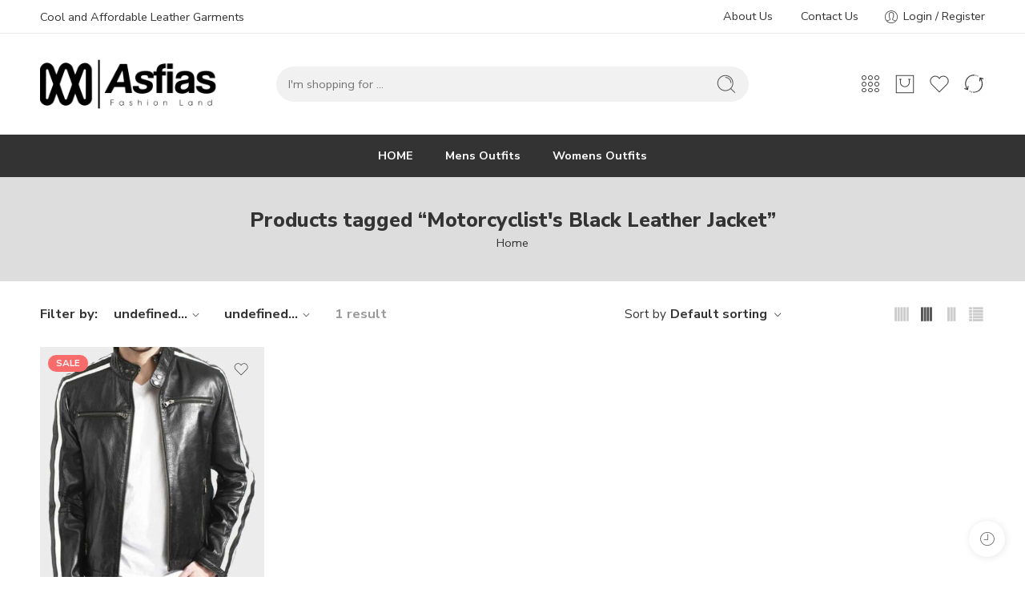

--- FILE ---
content_type: text/css
request_url: https://asfias.com/wp-content/uploads/elementor/css/post-3699.css?ver=1756022841
body_size: 429
content:
.elementor-3699 .elementor-element.elementor-element-ff1a069{width:30%;}.elementor-3699 .elementor-element.elementor-element-3bcce52{width:var( --container-widget-width, 70% );max-width:70%;--container-widget-width:70%;--container-widget-flex-grow:0;}.elementor-3699 .elementor-element.elementor-element-5bc553b{width:20%;}.elementor-3699 .elementor-element.elementor-element-25c2b21 .elementor-heading-title{color:#554455;font-weight:600;}.elementor-3699 .elementor-element.elementor-element-9b18907{width:20%;}.elementor-3699 .elementor-element.elementor-element-a76870a .elementor-heading-title{color:#333333;font-weight:600;}.elementor-3699 .elementor-element.elementor-element-4e0a9c3 > .elementor-widget-container{margin:0px 0px 0px 0px;}.elementor-3699 .elementor-element.elementor-element-f3fd786{width:30%;}.elementor-3699 .elementor-element.elementor-element-6670bcc .elementor-heading-title{color:#333333;font-weight:600;}.elementor-3699 .elementor-element.elementor-element-bb55cdb > .elementor-widget-container{margin:0px 0px 0px 0px;}.elementor-3699 .elementor-element.elementor-element-c7c9482 > .elementor-container{text-align:center;}.elementor-3699 .elementor-element.elementor-element-c7c9482{margin-top:0px;margin-bottom:0px;padding:0px 0px 0px 0px;}.elementor-3699 .elementor-element.elementor-element-6b58226{width:30%;}.elementor-bc-flex-widget .elementor-3699 .elementor-element.elementor-element-6b58226.elementor-column .elementor-widget-wrap{align-items:center;}.elementor-3699 .elementor-element.elementor-element-6b58226.elementor-column.elementor-element[data-element_type="column"] > .elementor-widget-wrap.elementor-element-populated{align-content:center;align-items:center;}.elementor-3699 .elementor-element.elementor-element-6b58226 > .elementor-element-populated{transition:background 0.3s, border 0.3s, border-radius 0.3s, box-shadow 0.3s;text-align:left;padding:0px 0px 0px 10px;}.elementor-3699 .elementor-element.elementor-element-6b58226 > .elementor-element-populated > .elementor-background-overlay{transition:background 0.3s, border-radius 0.3s, opacity 0.3s;}.elementor-3699 .elementor-element.elementor-element-3521153{text-align:left;color:#333333;line-height:0em;}.elementor-3699 .elementor-element.elementor-element-7c7aca4{width:70%;}.elementor-bc-flex-widget .elementor-3699 .elementor-element.elementor-element-7c7aca4.elementor-column .elementor-widget-wrap{align-items:center;}.elementor-3699 .elementor-element.elementor-element-7c7aca4.elementor-column.elementor-element[data-element_type="column"] > .elementor-widget-wrap.elementor-element-populated{align-content:center;align-items:center;}.elementor-3699 .elementor-element.elementor-element-7c7aca4.elementor-column > .elementor-widget-wrap{justify-content:flex-end;}